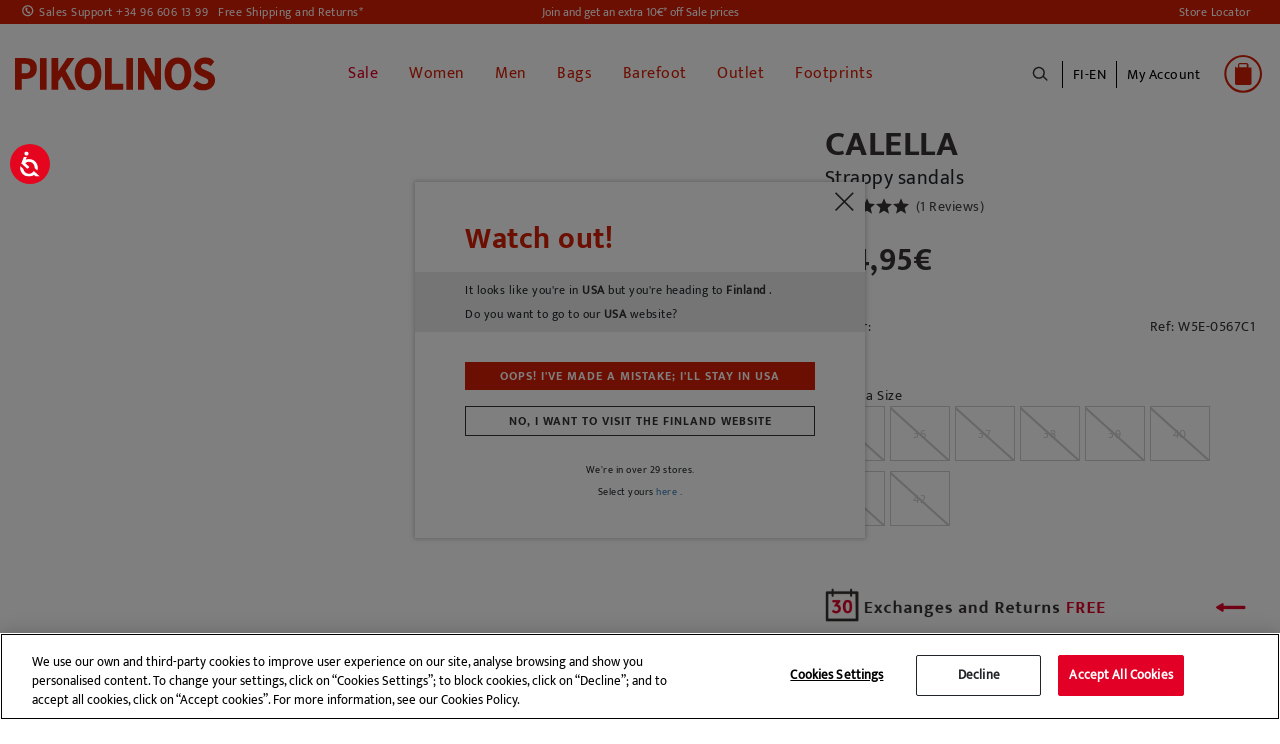

--- FILE ---
content_type: text/javascript; charset=utf-8
request_url: https://e.cquotient.com/recs/bfcp-Pikolinos/viewed-recently?callback=CQuotient._callback1&_=1768985042428&_device=mac&userId=&cookieId=abrNMX5Hm1Mwym4EUquJZsAEsG&ccver=1.01&realm=BFCP&siteId=Pikolinos&instanceType=prd&v=v3.1.3&json=%7B%22userId%22%3A%22%22%2C%22cookieId%22%3A%22abrNMX5Hm1Mwym4EUquJZsAEsG%22%2C%22ccver%22%3A%221.01%22%2C%22realm%22%3A%22BFCP%22%2C%22siteId%22%3A%22Pikolinos%22%2C%22instanceType%22%3A%22prd%22%2C%22v%22%3A%22v3.1.3%22%7D
body_size: 78
content:
/**/ typeof CQuotient._callback1 === 'function' && CQuotient._callback1({"viewed-recently":{"displayMessage":"viewed-recently","recs":[],"recoUUID":"3a41f7fa-02b9-4eae-b131-ef4b6d0978b9"}});

--- FILE ---
content_type: text/javascript; charset=utf-8
request_url: https://p.cquotient.com/pebble?tla=bfcp-Pikolinos&activityType=viewProduct&callback=CQuotient._act_callback0&cookieId=abrNMX5Hm1Mwym4EUquJZsAEsG&userId=&emailId=&product=id%3A%3Acalella-w5e-0567c1%7C%7Csku%3A%3A%7C%7Ctype%3A%3A%7C%7Calt_id%3A%3A&realm=BFCP&siteId=Pikolinos&instanceType=prd&locale=en_FI&referrer=&currentLocation=https%3A%2F%2Fwww.pikolinos.com%2Ffi-en%2Fcalella-w5e-0567c1.html&ls=true&_=1768985041544&v=v3.1.3&fbPixelId=2262319584045068&json=%7B%22cookieId%22%3A%22abrNMX5Hm1Mwym4EUquJZsAEsG%22%2C%22userId%22%3A%22%22%2C%22emailId%22%3A%22%22%2C%22product%22%3A%7B%22id%22%3A%22calella-w5e-0567c1%22%2C%22sku%22%3A%22%22%2C%22type%22%3A%22%22%2C%22alt_id%22%3A%22%22%7D%2C%22realm%22%3A%22BFCP%22%2C%22siteId%22%3A%22Pikolinos%22%2C%22instanceType%22%3A%22prd%22%2C%22locale%22%3A%22en_FI%22%2C%22referrer%22%3A%22%22%2C%22currentLocation%22%3A%22https%3A%2F%2Fwww.pikolinos.com%2Ffi-en%2Fcalella-w5e-0567c1.html%22%2C%22ls%22%3Atrue%2C%22_%22%3A1768985041544%2C%22v%22%3A%22v3.1.3%22%2C%22fbPixelId%22%3A%222262319584045068%22%7D
body_size: 381
content:
/**/ typeof CQuotient._act_callback0 === 'function' && CQuotient._act_callback0([{"k":"__cq_uuid","v":"abrNMX5Hm1Mwym4EUquJZsAEsG","m":34128000},{"k":"__cq_bc","v":"%7B%22bfcp-Pikolinos%22%3A%5B%7B%22id%22%3A%22calella-w5e-0567c1%22%7D%5D%7D","m":2592000},{"k":"__cq_seg","v":"0~0.00!1~0.00!2~0.00!3~0.00!4~0.00!5~0.00!6~0.00!7~0.00!8~0.00!9~0.00","m":2592000}]);

--- FILE ---
content_type: text/plain; charset=utf-8
request_url: https://sizinglambda.strut.fit/SFButton?code=W5E-0567C1&defaultUnit=2&organizationUnitId=57
body_size: 6816
content:
{"VisibilityData":{"OrganizationUnitId":57,"Show":true,"IsKids":false,"ProductType":0,"AdultsOnlineScanInstructionsType":1,"KidsOnlineScanInstructionsType":1,"PreLoginButtonTextAdultsTranslations":"[{\"language\":0,\"text\":\"What is my size?\",\"isDefault\":true},{\"language\":1,\"text\":\"Was ist meine Größe?\",\"isDefault\":false},{\"language\":2,\"text\":\"Qual è la mia taglia?\",\"isDefault\":false},{\"language\":3,\"text\":\"Wat is mijn maat?\",\"isDefault\":false},{\"language\":4,\"text\":\"Quelle est ma pointure?\",\"isDefault\":false},{\"language\":5,\"text\":\"¿Cuál es mi talla?\",\"isDefault\":false},{\"language\":6,\"text\":\"Vad är min storlek?\",\"isDefault\":false},{\"language\":7,\"text\":\"私のサイズは？\",\"isDefault\":false}]","PreLoginButtonTextKidsTranslations":"[{\"language\":0,\"text\":\"What is my child's size?\",\"isDefault\":true},{\"language\":1,\"text\":\"Wie groß ist mein Kind?\",\"isDefault\":false},{\"language\":2,\"text\":\"Qual è la taglia di mio figlio?\",\"isDefault\":false},{\"language\":3,\"text\":\"Wat is de maat van mijn kind?\",\"isDefault\":false},{\"language\":4,\"text\":\"Quelle est la pointure de mon enfant?\",\"isDefault\":false},{\"language\":5,\"text\":\"¿Cuál es el talla de mi hijo?\",\"isDefault\":false},{\"language\":6,\"text\":\"Vad är mitt barns storlek?\",\"isDefault\":false},{\"language\":7,\"text\":\"私のサイズは？\",\"isDefault\":false}]","ButtonResultTextTranslations":"[{\"language\":0,\"text\":\"Your size in this style is @size @unit @width\",\"isDefault\":true},{\"language\":1,\"text\":\"Deine Größe ist @size @unit @width\",\"isDefault\":false},{\"language\":2,\"text\":\"La tua taglia è @size @unit @width\",\"isDefault\":false},{\"language\":3,\"text\":\"Je maat is @size @unit @width\",\"isDefault\":false},{\"language\":4,\"text\":\"Votre pointure est @size @unit @width\",\"isDefault\":false},{\"language\":5,\"text\":\"Tu talla es @size @unit @width\",\"isDefault\":false},{\"language\":6,\"text\":\"Din storlek är @size @unit @width\",\"isDefault\":false},{\"language\":7,\"text\":\"あなたのサイズは @size @unit @width\",\"isDefault\":false}]","UseStrutFitProductNameAsFallback":false,"HideSizeUnit":false,"HideOnDesktop":false,"ProductName":"CALELLA","ProductImageURL":"","ABTestData":[{"ABTestCode":"7fa21615-7eb3-45f8-b6be-4b367ff077e3","ActivePercentage":0,"Type":1}],"ThemeData":"{\"SFButton\":[{\"Colors\":{\"SFButtonBackground\":\"#ffffff\",\"SFButtonText\":\"#E20026\",\"SizeGuideHeaderBackground\":\"#000000\",\"SizeGuideTableHighlight\":\"#ebebeb\",\"FitTipColor\":\"#232323\"},\"Fonts\":{\"PrimaryFontName\":\"Mukta\",\"PrimaryFontWeight\":\"400\",\"PrimaryFontSize\":\"14px\",\"PrimaryFontStyle\":\"normal\",\"PrimaryFontLineHeight\":\"16px\",\"PrimaryFontLetterSpacing\":\"normal\",\"PrimaryFontTextDecoration\":\"\",\"IconSize\":\"25px\"},\"Borders\":{\"SFButtonBorderWidth\":\"1px\",\"SFButtonBorderStyle\":\"solid\",\"SFButtonBorderColor\":\"#E20026\",\"SFButtonBorderRadius\":\"0\"},\"Layout\":{\"SFButtonPadding\":\"9px\",\"SFButtonJustifyText\":\"center\",\"IconGap\":\"9.5px\"},\"HideStrutFitButtonLogo\":false,\"IsDefault\":true,\"ThemeName\":\"\"},{\"Colors\":{\"SFButtonBackground\":\"#ffffff\",\"SFButtonText\":\"#232323\",\"SizeGuideHeaderBackground\":\"#000000\",\"SizeGuideTableHighlight\":\"#CCCCDE\",\"FitTipColor\":\"#232323\"},\"Fonts\":{\"PrimaryFontName\":\"Mukta\",\"PrimaryFontWeight\":\"400\",\"PrimaryFontSize\":\"14px\",\"PrimaryFontStyle\":\"normal\",\"PrimaryFontLineHeight\":\"16px\",\"PrimaryFontLetterSpacing\":\"normal\",\"PrimaryFontTextDecoration\":\"underline\",\"IconSize\":\"16px\"},\"Borders\":{\"SFButtonBorderWidth\":\"0\",\"SFButtonBorderStyle\":\"0\",\"SFButtonBorderColor\":\"0\",\"SFButtonBorderRadius\":\"0\"},\"Layout\":{\"SFButtonPadding\":\"9px\",\"SFButtonJustifyText\":\"center\",\"IconGap\":\"9.5px\"},\"HideStrutFitButtonLogo\":true,\"IsDefault\":false,\"ThemeName\":\"SizeGuideTheme\"}],\"SFModal\":{\"Colors\":{\"Primary\":{\"Primary50\":\"#fce6e9\",\"Primary100\":\"#f6b3be\",\"Primary200\":\"#f18093\",\"Primary300\":\"#eb4d67\",\"Primary400\":\"#e51a3c\",\"Primary500\":\"#e20026\",\"Primary600\":\"#cb0022\",\"Primary700\":\"#9e001b\",\"Primary800\":\"#710013\",\"Primary900\":\"#44000b\"},\"Neutral\":{\"Neutral50\":\"#fbfbfb\",\"Neutral100\":\"#f5f5f5\",\"Neutral200\":\"#efefef\",\"Neutral300\":\"#ebebeb\",\"Neutral400\":\"#d4d4d4\",\"Neutral500\":\"#bcbcbc\",\"Neutral600\":\"#a5a5a5\",\"Neutral700\":\"#8d8d8d\",\"Neutral800\":\"#767676\",\"Neutral900\":\"#5e5e5e\"},\"Accent\":{\"AccentPrimary\":\"#f18093\",\"AccentLight\":\"#fce6e9\"},\"Base\":{\"BackgroundColor\":\"#fafafa\",\"BaseWhite\":\"#ffffff\",\"BaseBlack\":\"#000000\"},\"Text\":{\"PrimaryTextColor\":\"#e20026\",\"LightPrimaryTextColor\":\"#eb4d67\",\"PlainTextColor\":\"#000000\",\"AccentTextColor\":\"#f18093\",\"PrimaryContrastTextColor\":\"#ffffff\",\"SecondaryContrastTextColor\":\"#f6b3be\",\"InputPlaceholderTextColor\":\"#ebebeb\",\"IconColor\":\"#e20026\",\"LinkTextColor\":\"#0000EE\",\"InStorePlainTextColor\":\"#000000\"},\"Icons\":{\"UpArrowIconColor\":\"#00880E\",\"DownArrowIconColor\":\"#D50000\",\"ExclamationIconColor\":\"#E8A700\",\"MinusIconColor\":\"#D9D9D9\"},\"Focus\":{\"FocusOnBase\":\"#950606\",\"FocusOnPrimary\":\"#000000\"},\"Overrides\":{\"GetStartedPrimaryCardBackgroundColor\":\"var(--Primary500)\",\"GetStartedPrimaryCardHeaderTextColor\":\"var(--PrimaryContrastTextColor)\",\"GetStartedPrimaryCardParagraphTextColor\":\"var(--PrimaryContrastTextColor)\"}},\"Fonts\":{\"PrimaryFont\":{\"IsDefault\":false,\"Name\":\"Mukta\",\"FontFaceVariants\":[{\"FontURL\":\"https://fonts.gstatic.com/s/mukta/v14/iJWHBXyXfDDVXbEOjGmd8WD07oB-.woff2\",\"Weight\":\"200\"},{\"FontURL\":\"https://fonts.gstatic.com/s/mukta/v14/iJWHBXyXfDDVXbFqj2md8WD07oB-.woff2\",\"Weight\":\"300\"},{\"FontURL\":\"https://fonts.gstatic.com/s/mukta/v14/iJWKBXyXfDDVXbnBrXyw023e.woff2\",\"Weight\":\"400\"},{\"FontURL\":\"https://fonts.gstatic.com/s/mukta/v14/iJWHBXyXfDDVXbEyjmmd8WD07oB-.woff2\",\"Weight\":\"500\"},{\"FontURL\":\"https://fonts.gstatic.com/s/mukta/v14/iJWHBXyXfDDVXbEeiWmd8WD07oB-.woff2\",\"Weight\":\"600\"},{\"FontURL\":\"https://fonts.gstatic.com/s/mukta/v14/iJWHBXyXfDDVXbF6iGmd8WD07oB-.woff2\",\"Weight\":\"700\"},{\"FontURL\":\"https://fonts.gstatic.com/s/mukta/v14/iJWHBXyXfDDVXbFmi2md8WD07oB-.woff2\",\"Weight\":\"800 900\"}]}},\"UsePlainImages\":true,\"IsFirstGetStartedCardPrimary\":true}}","ShowFitTip":true,"FitTipMessage":0,"FitTipTextOverride":null,"BrandName":"Pikolinos","UseCustomTheme":true,"IsFootScanningEnabled":true,"IsBodyScanningEnabled":false,"IsBodyQuestionsEnabled":false,"IsFootwearSizeGuideEnabled":true,"IsApparelSizeGuideEnabled":false,"IsUsualSizeEnabled":true,"UsualSizeMethods":[0,1],"ConsumerPortalVersion":"1.3.0"},"SizeData":null,"ApparelSizeData":null}